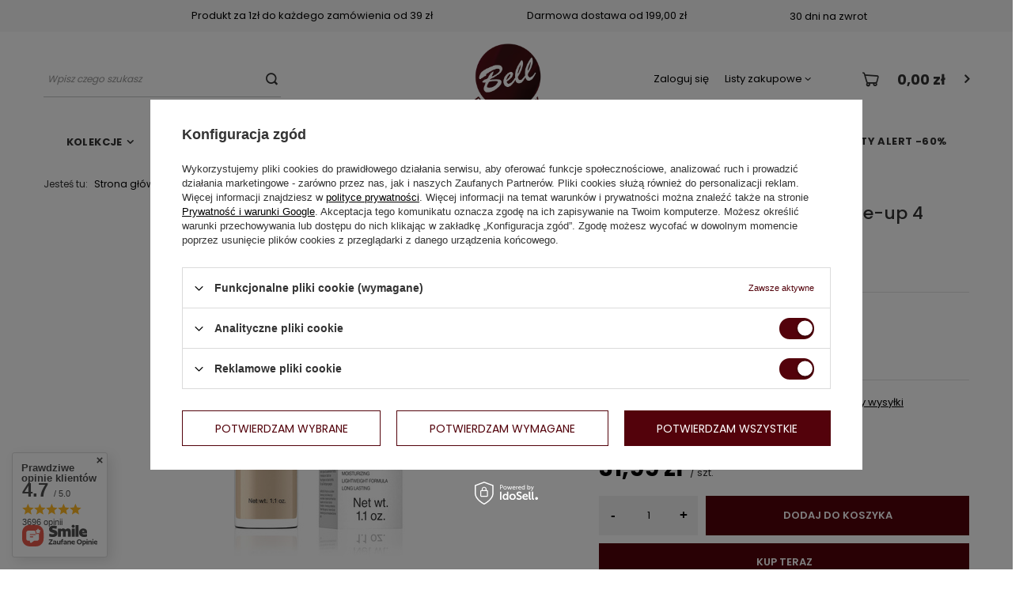

--- FILE ---
content_type: text/html; charset=utf-8
request_url: https://bellsklep.com.pl/ajax/projector.php?action=get&product=175&get=sizes
body_size: 472
content:
{"sizes":{"id":175,"name":"HYPOAllergenic Mat&Soft Make-up 4","firm":{"name":"Bell HypoAllergenic","productsLink":"\/pl\/producers\/bell-hypoallergenic-1621589518.html"},"cleardescription":"Hypoalergiczny fluid matuj\u0105cy.","description":"<ul><li>Hypoalergiczny fluid matuj\u0105cy.<\/li><\/ul>","icon":"hpeciai\/c5182a63e1323af9d65ea6cdf93dc75f\/pol_il_HYPOAllergenic-Mat-Soft-Make-up-4-175.jpg","series":{"name":"HYPOAllergenic","link":"search.php?series=5&lang=pol"},"taxes":{"vat":"23.0"},"code":"5902082527848","moreprices":"y","new":"0","link":"\/pl\/products\/hypoallergenic-mat-soft-make-up-4-175.html","product_type":"product_item","unit":"szt.","unit_single":"szt.","unit_plural":"szt.","unit_fraction":"sztuka","unit_precision":"0","unit_sellby":1,"items":{"00000-uniw":{"type":"uniw","priority":"0","name":"uniwersalny","description":"uniwersalny","amount":10,"phone_price":"false","prices":{"price_retail":31.99,"price_minimal":0,"price_automatic_calculation":0,"price_retail_dynamic":0,"price_srp":0,"price_crossed_retail":0,"price_crossed_wholesale":0,"price_pos":0,"omnibus_price_retail":22.39,"omnibus_price_retail_new_price":false,"omnibus_price_wholesale":27.99,"omnibus_price_wholesale_new_price":false,"price":31.99,"price_net":26.01}}},"amount":10}}

--- FILE ---
content_type: text/html; charset=utf-8
request_url: https://bellsklep.com.pl/ajax/projector.php?action=get&product=175&size=uniw&get=sizeavailability,sizedelivery,sizeprices
body_size: 370
content:
{"sizeavailability":{"delivery_days":"2","delivery_date":"2026-01-23","days":"1","sum":"10","visible":"n","status_description":"Produkt dost\u0119pny w bardzo du\u017cej ilo\u015bci","status_gfx":"\/data\/lang\/pol\/available_graph\/graph_1_4.png","status":"enable","minimum_stock_of_product":"2","shipping_time":{"days":"2","working_days":"2","hours":"0","minutes":"0","time":"2026-01-23 00:00","week_day":"5","week_amount":"0","today":"false"},"delay_time":{"days":"0","hours":"0","minutes":"0","time":"2026-01-21 11:04:37","week_day":"3","week_amount":"0","unknown_delivery_time":"false"}},"sizedelivery":{"undefined":"false","shipping":"9.99","shipping_formatted":"9,99 z\u0142","limitfree":"199.00","limitfree_formatted":"199,00 z\u0142","shipping_change":"9.99","shipping_change_formatted":"9,99 z\u0142","change_type":"up"},"sizeprices":{"value":"31.99","price_formatted":"31,99 z\u0142","price_net":"26.01","price_net_formatted":"26,01 z\u0142","vat":"23","worth":"31.99","worth_net":"26.01","worth_formatted":"31,99 z\u0142","worth_net_formatted":"26,01 z\u0142","basket_enable":"y","special_offer":"false","rebate_code_active":"n","priceformula_error":"false"}}

--- FILE ---
content_type: text/html; charset=utf-8
request_url: https://bellsklep.com.pl/ajax/get-deliveries.php?mode=product&products[175][uniw][quantity]=1
body_size: 650
content:
{"prepaid":[{"id":"100280-1","icon":"\/data\/include\/deliveries\/icons\/100280_1.gif","minworthtest":"0.00","minworthtest_formatted":"0,00 z\u0142","calendar":"n","minworthreached":"true","limitfree":"199.00","limitfree_formatted":"199,00 z\u0142","minworth":"0.00","minworth_formatted":"0,00 z\u0142","maxworth":"0.00","maxworth_formatted":"0,00 z\u0142","cost":"9.99","cost_formatted":"9,99 z\u0142","name":"ORLEN Paczka","carrierName":"ORLEN Paczka","points_selected":false,"time":5,"deliverytime":1,"time_days":5,"time_working_days":3,"time_hours":0,"time_minutes":0,"week_day":"1","today":"false","week_amount":0,"deliverytime_days":1,"deliverytime_hours":0,"deliverytime_minutes":0,"did":100280,"comment":"","deliverer_working_days":[1,2,3,4,5],"sameday":false,"express_courier_type":"","additional_services_cost":{"3":{"gross":"0.00","net":"0.00","points":"0.00"}},"courier_company_key":"paczkaWRuchuPersonal","vat":"23.0","cost_net":"8.12","cost_net_formatted":"8,12 z\u0142","checked":"false","pickuppoint":"y"},{"id":"100191-1","icon":"\/data\/include\/deliveries\/icons\/100191_1.gif","minworthtest":"0.00","minworthtest_formatted":"0,00 z\u0142","calendar":"n","minworthreached":"true","limitfree":"199.00","limitfree_formatted":"199,00 z\u0142","minworth":"0.00","minworth_formatted":"0,00 z\u0142","maxworth":"9999.00","maxworth_formatted":"9 999,00 z\u0142","cost":"12.99","cost_formatted":"12,99 z\u0142","name":"UPS","carrierName":"UPS","points_selected":false,"time":5,"deliverytime":1,"time_days":5,"time_working_days":3,"time_hours":0,"time_minutes":0,"week_day":"1","today":"false","week_amount":0,"deliverytime_days":1,"deliverytime_hours":0,"deliverytime_minutes":0,"did":100191,"comment":"","deliverer_working_days":[1,2,3,4,5],"sameday":false,"express_courier_type":"","additional_services_cost":{"3":{"gross":"0.00","net":"0.00","points":"0.00"}},"courier_company_key":"ups_new","vat":"23.0","cost_net":"10.56","cost_net_formatted":"10,56 z\u0142","courier_company_group_key":"ups_courier_d2d","linkToGetCourierServices":"\/ajax\/getCourierServices.php?courierGroupKey=ups_courier_d2d&courierKey=ups_new&isCod=0&defaultCourierId=100191","checked":"true","pickuppoint":"n"},{"id":"100148-1","icon":"\/data\/include\/deliveries\/icons\/100148_1.svg","minworthtest":"0.00","minworthtest_formatted":"0,00 z\u0142","calendar":"n","minworthreached":"true","limitfree":"199.00","limitfree_formatted":"199,00 z\u0142","minworth":"0.00","minworth_formatted":"0,00 z\u0142","maxworth":"9999.00","maxworth_formatted":"9 999,00 z\u0142","cost":"11.99","cost_formatted":"11,99 z\u0142","name":"InPost Paczkomaty 24\/7 Gabaryt A","carrierName":"InPostShipX","points_selected":false,"time":5,"deliverytime":1,"time_days":5,"time_working_days":3,"time_hours":0,"time_minutes":0,"week_day":"1","today":"false","week_amount":0,"deliverytime_days":1,"deliverytime_hours":0,"deliverytime_minutes":0,"did":100148,"comment":"","deliverer_working_days":[1,2,3,4,5],"sameday":false,"express_courier_type":"","additional_services_cost":[],"courier_company_key":"InPostShipX","vat":"23.0","cost_net":"9.75","cost_net_formatted":"9,75 z\u0142","checked":"false","pickuppoint":"y"}],"dvp":[],"shipping_time":{"today":"false","minutes":0,"hours":0,"days":2,"working_days":2,"time":"2026-01-23 00:00:00","week_day":"5","week_amount":0,"unknown_time":false}}

--- FILE ---
content_type: application/javascript; charset=utf-8
request_url: https://bellsklep.com.pl/expressCheckout/smileCheckout.php?v=3
body_size: 1639
content:
(async () => {
  let isDownloading = false;
  const webComponentButtonModule = 'https://checkout.smile.pl/new_status/checkout_web_component_button.js.gz?v=3';
  let checkoutCache = null;

  const checkoutSettings = {
    basketUrl          : 'https://bellsklep.com.pl/pl/basketedit.html',
    buttonSystemStyles : `:host {
            --checkout-button-border-radius: 0;
            --checkout-button-background-color: #53020b;
            --checkout-button-border-color: #53020b;
            --checkout-button-background-color-hover: #333333;
            --checkout-button-border-color-hover: #333333;
            --checkout-button-text-color: #ffffff;
            --checkout-button-text-color-hover: #ffffff;
          }`,
    cancelOrderUrl     : '/pl/returns-and_replacements.html',
    checkoutModuleURL  : 'https://checkout.smile.pl/new_status/checkout_module.js.gz?v=3',
    clientBalance      : '',
    graphql            : '/graphql/v1/',
    IAIAccountsUrl     : 'https://bellsklep.com.pl/',
    isLogged           : false,
    language           : 'pol',
    lastLoginOption    : '',
    login              : '',
    loginType          : 'pin',
    newDesign          : window?.__smileCheckoutNewDesignEnabled ?? false,
    paymentMethods     : [{"id":177,"methodAsGroup":true,"groupId":"blik","name":"BLIK","icon":"\/data\/lang\/pol\/payforms\/gfx\/177.png"},{"id":198,"methodAsGroup":false,"groupId":"card","name":"Visa Checkout","icon":"\/data\/lang\/pol\/payforms\/gfx\/198.png"},{"id":173,"methodAsGroup":false,"groupId":"card","name":"Masterpass","icon":"\/data\/lang\/pol\/payforms\/gfx\/173.png"},{"id":46,"methodAsGroup":false,"groupId":"card","name":"Maestro","icon":"\/data\/lang\/pol\/payforms\/gfx\/46.png"},{"id":48,"methodAsGroup":false,"groupId":"card","name":"JCB","icon":"\/data\/lang\/pol\/payforms\/gfx\/48.png"},{"id":49,"methodAsGroup":false,"groupId":"card","name":"Diners Club","icon":"\/data\/lang\/pol\/payforms\/gfx\/49.png"},{"id":47,"methodAsGroup":false,"groupId":"card","name":"American Express","icon":"\/data\/lang\/pol\/payforms\/gfx\/47.png"},{"id":45,"methodAsGroup":false,"groupId":"card","name":"MasterCard","icon":"\/data\/lang\/pol\/payforms\/gfx\/45.png"},{"id":44,"methodAsGroup":false,"groupId":"card","name":"Visa","icon":"\/data\/lang\/pol\/payforms\/gfx\/44.png"},{"id":24,"methodAsGroup":false,"groupId":"transfer","name":"ING Bank \u015al\u0105ski S.A.","icon":"\/data\/lang\/pol\/payforms\/gfx\/24.png"},{"id":14,"methodAsGroup":false,"groupId":"transfer","name":"Bank Zachodni WBK S.A.","icon":"\/data\/lang\/pol\/payforms\/gfx\/14.png"},{"id":126,"methodAsGroup":false,"groupId":"transfer","name":"mTransfer","icon":"\/data\/lang\/pol\/payforms\/gfx\/126.jpg"},{"id":36,"methodAsGroup":false,"groupId":"transfer","name":"Pekao S.A.","icon":"\/data\/lang\/pol\/payforms\/gfx\/36.png"},{"id":37,"methodAsGroup":false,"groupId":"transfer","name":"PKO Bank Polski S.A. (iPKO)","icon":"\/data\/lang\/pol\/payforms\/gfx\/37.png"},{"id":9,"methodAsGroup":false,"groupId":"transfer","name":"Bank Millennium","icon":"\/data\/lang\/pol\/payforms\/gfx\/9.png"},{"id":4,"methodAsGroup":false,"groupId":"transfer","name":"Alior Bank S.A.","icon":"\/data\/lang\/pol\/payforms\/gfx\/4.png"},{"id":11,"methodAsGroup":false,"groupId":"transfer","name":"Bank Pocztowy S.A.","icon":"\/data\/lang\/pol\/payforms\/gfx\/11.png"},{"id":158,"methodAsGroup":false,"groupId":"transfer","name":"Banki Sp\u00f3\u0142dzielcze z Grupy SGB i BPS","icon":"\/data\/lang\/pol\/payforms\/gfx\/158.png"},{"id":218,"methodAsGroup":false,"groupId":"transfer","name":"BNP Paribas","icon":"\/data\/lang\/pol\/payforms\/gfx\/218.png"},{"id":10,"methodAsGroup":false,"groupId":"transfer","name":"Bank Ochrony \u015arodowiska S.A.","icon":"\/data\/lang\/pol\/payforms\/gfx\/10.png"},{"id":17,"methodAsGroup":false,"groupId":"transfer","name":"Citibank Handlowy S.A.","icon":"\/data\/lang\/pol\/payforms\/gfx\/17.png"},{"id":28,"methodAsGroup":false,"groupId":"transfer","name":"Credit Agricole","icon":"\/data\/lang\/pol\/payforms\/gfx\/28.png"},{"id":199,"methodAsGroup":false,"groupId":"transfer","name":"EnveloBank","icon":"\/data\/lang\/pol\/payforms\/gfx\/199.png"},{"id":22,"methodAsGroup":false,"groupId":"transfer","name":"Getin Bank S.A.","icon":"\/data\/lang\/pol\/payforms\/gfx\/22.png"},{"id":156,"methodAsGroup":false,"groupId":"transfer","name":"IdeaBank","icon":"\/data\/lang\/pol\/payforms\/gfx\/156.png"},{"id":25,"methodAsGroup":false,"groupId":"transfer","name":"Inteligo","icon":"\/data\/lang\/pol\/payforms\/gfx\/25.png"},{"id":53,"methodAsGroup":false,"groupId":"transfer","name":"mPay","icon":"\/data\/lang\/pol\/payforms\/gfx\/53.png"},{"id":191,"methodAsGroup":false,"groupId":"transfer","name":"Nest Bank","icon":"\/data\/lang\/pol\/payforms\/gfx\/191.png"},{"id":183,"methodAsGroup":false,"groupId":"transfer","name":"Noble Bank","icon":"\/data\/lang\/pol\/payforms\/gfx\/183.png"},{"id":41,"methodAsGroup":false,"groupId":"transfer","name":"Pay Way Toyota Bank","icon":"\/data\/lang\/pol\/payforms\/gfx\/41.png"},{"id":181,"methodAsGroup":false,"groupId":"transfer","name":"Paysafecard","icon":"\/data\/lang\/pol\/payforms\/gfx\/181.png"},{"id":170,"methodAsGroup":false,"groupId":"transfer","name":"PBS Bank","icon":"\/data\/lang\/pol\/payforms\/gfx\/170.png"},{"id":26,"methodAsGroup":false,"groupId":"transfer","name":"Invest-bank S.A.","icon":"\/data\/lang\/pol\/payforms\/gfx\/26.png"},{"id":179,"methodAsGroup":false,"groupId":"transfer","name":"Pocztowy24","icon":"\/data\/lang\/pol\/payforms\/gfx\/179.png"},{"id":40,"methodAsGroup":false,"groupId":"transfer","name":"Sp\u00f3\u0142dzielcza Grupa Bankowa (SGB24)","icon":"\/data\/lang\/pol\/payforms\/gfx\/40.png"},{"id":43,"methodAsGroup":false,"groupId":"transfer","name":"SKOK","icon":"\/data\/lang\/pol\/payforms\/gfx\/43.png"},{"id":56,"methodAsGroup":false,"groupId":"transfer","name":"SkyCash","icon":"\/data\/lang\/pol\/payforms\/gfx\/56.png"},{"id":141,"methodAsGroup":false,"groupId":"transfer","name":"TrustPay","icon":"\/data\/lang\/pol\/payforms\/gfx\/141.png"},{"id":42,"methodAsGroup":false,"groupId":"transfer","name":"Volkswagen Bank S.A.","icon":"\/data\/lang\/pol\/payforms\/gfx\/42.png"},{"id":110,"methodAsGroup":false,"groupId":"simple_transfer","name":"Przelew zwyk\u0142y","icon":"\/data\/lang\/pol\/payforms\/gfx\/110.png"},{"id":2,"methodAsGroup":false,"groupId":"others","name":"Bon towarowy","icon":"\/data\/lang\/pol\/payforms\/gfx\/2.png"},{"id":190,"methodAsGroup":false,"groupId":"others","name":"Karta podarunkowa","icon":"\/data\/lang\/pol\/payforms\/gfx\/190.png"}],
    returnUrl          : 'https://bellsklep.com.pl/pl/return.html',
    shopLogo           : 'https://bellsklep.com.pl/data/gfx/mask/pol/logo_1_big.png',
    features: {
        paymentStatus  : true
    }
  };

  async function loadCheckoutModule() {
    if (!webComponentButtonModule) {
      console.warn('checkoutInit.loadCheckoutModule: nie znaleziono linku do modułu checkoutu!');
      return false;
    }

    const checkoutButtonElement = document.querySelector('express-checkout');
    if (!checkoutButtonElement) return false;
    if (isDownloading) return false;

    try {
      isDownloading = true;
      const loadedModule = checkoutCache || (await import(webComponentButtonModule));
      if (!('initCheckoutButton' in loadedModule)) {
        console.warn('checkoutInit.loadCheckoutModule: nie znaleziono funkcji inicjalizującej w pobranym module');
        return false;
      }
      if (!checkoutCache) {
        checkoutCache = loadedModule;
      }

      await loadedModule.initCheckoutButton(checkoutSettings);
      return true;
    }
    catch (err) {
      console.warn('checkoutInit.loadCheckoutModule: błąd pobierania modułu checkoutu', err);
      return false;
    }
    finally {
      isDownloading = false;
    }
  }

  window.addEventListener('DOMContentLoaded', async () => {
    await loadCheckoutModule();
  });

  await loadCheckoutModule();
})();

--- FILE ---
content_type: image/svg+xml
request_url: https://bellsklep.com.pl/data/gfx/pol/navigation/1_4_i_172.svg
body_size: 376
content:
<svg id="fb" xmlns="http://www.w3.org/2000/svg" width="22" height="22" viewBox="0 0 22 22">
  <g id="Component_65_1" data-name="Component 65 – 1">
    <rect id="Rectangle_1897" data-name="Rectangle 1897" width="22" height="22" fill="#db0670"/>
  </g>
  <path id="facebook-4" d="M10.785,1.868h1.027V.079A13.259,13.259,0,0,0,10.315,0,2.375,2.375,0,0,0,7.821,2.643V4.218H6.187v2H7.821v5.031h2V6.218h1.568l.249-2H9.823V2.841c0-.578.156-.973.961-.973Z" transform="translate(1.814 5)" fill="#fff"/>
</svg>


--- FILE ---
content_type: image/svg+xml
request_url: https://bellsklep.com.pl/data/gfx/pol/navigation/1_4_i_173.svg
body_size: 1933
content:
<svg id="inst" xmlns="http://www.w3.org/2000/svg" width="22" height="22" viewBox="0 0 22 22">
  <g id="Component_66_1" data-name="Component 66 – 1">
    <rect id="Rectangle_1898" data-name="Rectangle 1898" width="22" height="22" fill="#db0670"/>
  </g>
  <g id="instagram-3" transform="translate(4.551 5)">
    <path id="Path_27834" data-name="Path 27834" d="M12.54,3.565a4.43,4.43,0,0,0-.282-1.471A3.106,3.106,0,0,0,10.484.32,4.442,4.442,0,0,0,9.014.038C8.365.007,8.158,0,6.512,0S4.66.007,4.014.036A4.431,4.431,0,0,0,2.543.317a2.958,2.958,0,0,0-1.075.7,2.985,2.985,0,0,0-.7,1.073A4.442,4.442,0,0,0,.487,3.562c-.031.649-.038.855-.038,2.5s.007,1.852.036,2.5a4.43,4.43,0,0,0,.282,1.471,3.105,3.105,0,0,0,1.774,1.774,4.442,4.442,0,0,0,1.471.282c.647.028.853.036,2.5.036s1.852-.007,2.5-.036a4.429,4.429,0,0,0,1.471-.282,3.1,3.1,0,0,0,1.774-1.774,4.445,4.445,0,0,0,.282-1.471c.028-.647.036-.853.036-2.5S12.569,4.211,12.54,3.565Zm-1.092,4.95A3.323,3.323,0,0,1,11.24,9.64a2.011,2.011,0,0,1-1.151,1.151A3.335,3.335,0,0,1,8.964,11c-.639.028-.831.036-2.449.036S4.7,11.028,4.066,11a3.321,3.321,0,0,1-1.125-.208,1.866,1.866,0,0,1-.7-.452,1.885,1.885,0,0,1-.452-.7,3.335,3.335,0,0,1-.208-1.125c-.028-.639-.036-.831-.036-2.449s.007-1.812.036-2.449a3.321,3.321,0,0,1,.208-1.125,1.843,1.843,0,0,1,.455-.7,1.882,1.882,0,0,1,.7-.452,3.337,3.337,0,0,1,1.125-.208C4.708,1.108,4.9,1.1,6.517,1.1s1.812.007,2.449.036a3.323,3.323,0,0,1,1.125.208,1.864,1.864,0,0,1,.7.452,1.885,1.885,0,0,1,.452.7,3.337,3.337,0,0,1,.208,1.125c.028.639.036.831.036,2.449S11.477,7.875,11.448,8.515Zm0,0" transform="translate(0 0)" fill="#fff"/>
    <path id="Path_27835" data-name="Path 27835" d="M128.064,124.5a3.115,3.115,0,1,0,3.115,3.115A3.115,3.115,0,0,0,128.064,124.5Zm0,5.135a2.02,2.02,0,1,1,2.02-2.02A2.021,2.021,0,0,1,128.064,129.635Zm0,0" transform="translate(-121.551 -121.551)" fill="#fff"/>
    <path id="Path_27836" data-name="Path 27836" d="M363.9,89.329a.727.727,0,1,1-.727-.727A.727.727,0,0,1,363.9,89.329Zm0,0" transform="translate(-353.426 -86.503)" fill="#fff"/>
  </g>
</svg>


--- FILE ---
content_type: image/svg+xml
request_url: https://bellsklep.com.pl/ajax/poweredby_IdoSell_Shop_black.svg?v=1
body_size: 9270
content:
<svg width="75" height="40" viewBox="0 0 75 40" fill="none" xmlns="http://www.w3.org/2000/svg">
<rect width="74" height="40" transform="translate(0.473633)" fill="#171717"/>
<path d="M13.9808 9.77027C13.9808 10.0886 13.9036 10.3889 13.749 10.6712C13.5944 10.9535 13.3471 11.1847 13.0071 11.3649C12.667 11.539 12.2311 11.6261 11.6994 11.6261H10.5309V14.1667H9.47363V7.90541H11.6994C12.194 7.90541 12.6114 7.98949 12.9514 8.15766C13.2977 8.31982 13.5542 8.54204 13.7212 8.82432C13.8943 9.10661 13.9808 9.42192 13.9808 9.77027ZM11.6994 10.7883C12.1013 10.7883 12.4012 10.7012 12.599 10.527C12.7969 10.3468 12.8958 10.0946 12.8958 9.77027C12.8958 9.08559 12.497 8.74324 11.6994 8.74324H10.5309V10.7883H11.6994Z" fill="white"/>
<path d="M17.0202 14.2477C16.538 14.2477 16.1021 14.1426 15.7126 13.9324C15.3231 13.7162 15.017 13.4159 14.7944 13.0315C14.5718 12.6411 14.4606 12.1907 14.4606 11.6802C14.4606 11.1757 14.5749 10.7282 14.8037 10.3378C15.0325 9.94745 15.3447 9.64715 15.7404 9.43694C16.1361 9.22673 16.5781 9.12162 17.0666 9.12162C17.555 9.12162 17.9971 9.22673 18.3928 9.43694C18.7885 9.64715 19.1007 9.94745 19.3295 10.3378C19.5582 10.7282 19.6726 11.1757 19.6726 11.6802C19.6726 12.1847 19.5551 12.6321 19.3202 13.0225C19.0852 13.4129 18.7637 13.7162 18.3557 13.9324C17.9538 14.1426 17.5086 14.2477 17.0202 14.2477ZM17.0202 13.3559C17.2923 13.3559 17.5457 13.2928 17.7807 13.1667C18.0218 13.0405 18.2166 12.8514 18.365 12.5991C18.5133 12.3468 18.5875 12.0405 18.5875 11.6802C18.5875 11.3198 18.5164 11.0165 18.3742 10.7703C18.232 10.518 18.0435 10.3288 17.8085 10.2027C17.5736 10.0766 17.3201 10.0135 17.048 10.0135C16.776 10.0135 16.5225 10.0766 16.2876 10.2027C16.0588 10.3288 15.8764 10.518 15.7404 10.7703C15.6044 11.0165 15.5364 11.3198 15.5364 11.6802C15.5364 12.2147 15.6755 12.6291 15.9537 12.9234C16.2381 13.2117 16.5936 13.3559 17.0202 13.3559Z" fill="white"/>
<path d="M27.3951 9.2027L25.8092 14.1667H24.6963L23.6669 10.5L22.6375 14.1667H21.5246L19.9295 9.2027H21.0052L22.0718 13.1937L23.1568 9.2027H24.2605L25.2992 13.1757L26.3564 9.2027H27.3951Z" fill="white"/>
<path d="M32.6831 11.5631C32.6831 11.7492 32.6708 11.9174 32.646 12.0676H28.7417C28.7726 12.464 28.924 12.7823 29.1961 13.0225C29.4681 13.2628 29.802 13.3829 30.1977 13.3829C30.7665 13.3829 31.1684 13.1517 31.4033 12.6892H32.544C32.3895 13.1456 32.1082 13.521 31.7001 13.8153C31.2982 14.1036 30.7974 14.2477 30.1977 14.2477C29.7093 14.2477 29.2703 14.1426 28.8808 13.9324C28.4974 13.7162 28.1945 13.4159 27.9719 13.0315C27.7555 12.6411 27.6473 12.1907 27.6473 11.6802C27.6473 11.1697 27.7524 10.7222 27.9626 10.3378C28.179 9.94745 28.4789 9.64715 28.8622 9.43694C29.2517 9.22673 29.6969 9.12162 30.1977 9.12162C30.6799 9.12162 31.1096 9.22372 31.4868 9.42793C31.8639 9.63213 32.1576 9.92042 32.3678 10.2928C32.578 10.6592 32.6831 11.0826 32.6831 11.5631ZM31.5795 11.2387C31.5733 10.8604 31.4342 10.5571 31.1622 10.3288C30.8902 10.1006 30.5532 9.98649 30.1513 9.98649C29.7865 9.98649 29.4743 10.1006 29.2146 10.3288C28.955 10.5511 28.8004 10.8544 28.7509 11.2387H31.5795Z" fill="white"/>
<path d="M34.5953 9.92342C34.7499 9.67117 34.9539 9.47598 35.2074 9.33784C35.4671 9.19369 35.7732 9.12162 36.1256 9.12162V10.1847H35.8566C35.4424 10.1847 35.1271 10.2868 34.9107 10.491C34.7005 10.6952 34.5953 11.0496 34.5953 11.5541V14.1667H33.5381V9.2027H34.5953V9.92342Z" fill="white"/>
<path d="M41.5953 11.5631C41.5953 11.7492 41.583 11.9174 41.5582 12.0676H37.6538C37.6848 12.464 37.8362 12.7823 38.1083 13.0225C38.3803 13.2628 38.7142 13.3829 39.1099 13.3829C39.6787 13.3829 40.0806 13.1517 40.3155 12.6892H41.4562C41.3017 13.1456 41.0203 13.521 40.6123 13.8153C40.2104 14.1036 39.7096 14.2477 39.1099 14.2477C38.6214 14.2477 38.1825 14.1426 37.793 13.9324C37.4096 13.7162 37.1067 13.4159 36.8841 13.0315C36.6677 12.6411 36.5595 12.1907 36.5595 11.6802C36.5595 11.1697 36.6646 10.7222 36.8748 10.3378C37.0912 9.94745 37.3911 9.64715 37.7744 9.43694C38.1639 9.22673 38.6091 9.12162 39.1099 9.12162C39.5921 9.12162 40.0218 9.22372 40.399 9.42793C40.7761 9.63213 41.0698 9.92042 41.28 10.2928C41.4902 10.6592 41.5953 11.0826 41.5953 11.5631ZM40.4917 11.2387C40.4855 10.8604 40.3464 10.5571 40.0744 10.3288C39.8023 10.1006 39.4654 9.98649 39.0635 9.98649C38.6987 9.98649 38.3865 10.1006 38.1268 10.3288C37.8671 10.5511 37.7126 10.8544 37.6631 11.2387H40.4917Z" fill="white"/>
<path d="M42.0979 11.6622C42.0979 11.1637 42.203 10.7222 42.4132 10.3378C42.6296 9.95345 42.9202 9.65616 43.285 9.44595C43.6559 9.22973 44.0671 9.12162 44.5184 9.12162C44.8523 9.12162 45.18 9.19369 45.5015 9.33784C45.8292 9.47598 46.0888 9.66216 46.2805 9.8964V7.5H47.347V14.1667H46.2805V13.4189C46.1074 13.6592 45.8662 13.8574 45.5571 14.0135C45.2542 14.1697 44.9048 14.2477 44.5091 14.2477C44.064 14.2477 43.6559 14.1396 43.285 13.9234C42.9202 13.7012 42.6296 13.3949 42.4132 13.0045C42.203 12.6081 42.0979 12.1607 42.0979 11.6622ZM46.2805 11.6802C46.2805 11.3378 46.2063 11.0405 46.0579 10.7883C45.9157 10.536 45.7271 10.3438 45.4922 10.2117C45.2572 10.0796 45.0038 10.0135 44.7317 10.0135C44.4597 10.0135 44.2062 10.0796 43.9712 10.2117C43.7363 10.3378 43.5446 10.527 43.3962 10.7793C43.254 11.0255 43.1829 11.3198 43.1829 11.6622C43.1829 12.0045 43.254 12.3048 43.3962 12.5631C43.5446 12.8213 43.7363 13.0195 43.9712 13.1577C44.2124 13.2898 44.4659 13.3559 44.7317 13.3559C45.0038 13.3559 45.2572 13.2898 45.4922 13.1577C45.7271 13.0255 45.9157 12.8333 46.0579 12.5811C46.2063 12.3228 46.2805 12.0225 46.2805 11.6802Z" fill="white"/>
<path d="M51.831 9.94144C52.0103 9.7012 52.2546 9.50601 52.5637 9.35586C52.879 9.1997 53.2283 9.12162 53.6117 9.12162C54.063 9.12162 54.4711 9.22673 54.8358 9.43694C55.2006 9.64715 55.4881 9.94745 55.6983 10.3378C55.9085 10.7222 56.0137 11.1637 56.0137 11.6622C56.0137 12.1607 55.9085 12.6081 55.6983 13.0045C55.4881 13.3949 55.1975 13.7012 54.8266 13.9234C54.4618 14.1396 54.0568 14.2477 53.6117 14.2477C53.216 14.2477 52.8635 14.1727 52.5544 14.0225C52.2515 13.8724 52.0103 13.6802 51.831 13.4459V14.1667H50.7738V7.5H51.831V9.94144ZM54.9379 11.6622C54.9379 11.3198 54.8637 11.0255 54.7153 10.7793C54.5731 10.527 54.3814 10.3378 54.1403 10.2117C53.9053 10.0796 53.6518 10.0135 53.3798 10.0135C53.114 10.0135 52.8605 10.0796 52.6193 10.2117C52.3844 10.3438 52.1927 10.536 52.0443 10.7883C51.9021 11.0405 51.831 11.3378 51.831 11.6802C51.831 12.0225 51.9021 12.3228 52.0443 12.5811C52.1927 12.8333 52.3844 13.0255 52.6193 13.1577C52.8605 13.2898 53.114 13.3559 53.3798 13.3559C53.6518 13.3559 53.9053 13.2898 54.1403 13.1577C54.3814 13.0195 54.5731 12.8213 54.7153 12.5631C54.8637 12.3048 54.9379 12.0045 54.9379 11.6622Z" fill="white"/>
<path d="M61.4736 9.2027L58.339 16.5H57.2446L58.2833 14.0856L56.2709 9.2027H57.4487L58.8862 12.9865L60.3793 9.2027H61.4736Z" fill="white"/>
<g clip-path="url(#clip0_1_177)">
<path d="M9.47363 19.733H12.3735V32.267H9.47363V19.733Z" fill="#1AAC7A"/>
<path d="M22.9677 19.733V32.267H20.4066L20.2987 31.2097H20.2275C19.7442 32.0685 18.812 32.5 17.703 32.5C15.3382 32.5 13.6379 30.6012 13.6379 27.9689C13.6379 25.3365 15.3382 23.4378 17.6663 23.4378C18.7581 23.4378 19.6902 23.8671 20.1908 24.7281H20.2447V19.733H22.9677ZM18.3654 30.0295C19.5823 30.0295 20.3354 29.1513 20.3354 27.971C20.3354 26.7908 19.5823 25.9299 18.3654 25.9299C17.1485 25.9299 16.4127 26.7886 16.4127 27.971C16.4127 29.1534 17.1657 30.0295 18.3654 30.0295Z" fill="white"/>
<path d="M23.874 27.971C23.874 25.3753 25.8267 23.4399 28.6014 23.4399C31.3762 23.4399 33.3462 25.3732 33.3462 27.971C33.3462 30.5689 31.3762 32.5022 28.6014 32.5022C25.8267 32.5022 23.874 30.5861 23.874 27.971ZM30.5541 27.971C30.5541 26.7886 29.8011 25.9299 28.6014 25.9299C27.4018 25.9299 26.6682 26.7886 26.6682 27.971C26.6682 29.1534 27.4212 30.0295 28.6014 30.0295C29.7817 30.0295 30.5541 29.1513 30.5541 27.971Z" fill="white"/>
<path d="M33.9287 28.3831H36.8114C36.9365 29.4749 37.6356 29.9583 38.9949 29.9583C40.3543 29.9583 41.0188 29.4383 41.0188 28.6162C41.0188 27.9365 40.5355 27.4338 39.3531 27.2374L37.5795 26.9505C35.1262 26.5556 33.9805 25.3214 33.9805 23.3342C33.9805 21.0061 35.6635 19.5022 38.8331 19.5022C42.0027 19.5022 43.6857 20.9888 43.7936 23.6039H40.911C40.857 22.5294 40.2119 22.0461 38.8525 22.0461C37.4932 22.0461 36.8998 22.5294 36.8998 23.3536C36.8998 24.016 37.3292 24.3914 38.7986 24.6245L40.5722 24.9114C42.8831 25.2869 43.9382 26.5232 43.9382 28.5105C43.9382 31.1061 42.1128 32.5043 39.0144 32.5043C35.9159 32.5043 34.0711 31.0004 33.9287 28.3853V28.3831Z" fill="#1AAC7A"/>
<path d="M53.7902 28.7219H47.3797C47.576 29.8676 48.2579 30.3876 49.4036 30.3876C50.353 30.3876 50.9248 30.0295 51.1233 29.4555H53.7017C53.3068 31.1752 51.749 32.5 49.3691 32.5C46.5404 32.5 44.6589 30.6012 44.6589 28.0056C44.6589 25.4099 46.5749 23.4399 49.2979 23.4399C52.0209 23.4399 53.8635 25.2847 53.8635 27.971C53.8635 28.2213 53.8463 28.4716 53.7923 28.7241L53.7902 28.7219ZM47.4336 27.0389H51.1039C50.8881 25.9644 50.299 25.5523 49.3497 25.5523C48.3463 25.5523 47.6667 26.0183 47.4336 27.0389Z" fill="#1AAC7A"/>
<path d="M54.8301 19.733H57.5531V32.267H54.8301V19.733Z" fill="#1AAC7A"/>
<path d="M58.8973 19.733H61.6203V32.267H58.8973V19.733Z" fill="#1AAC7A"/>
<path d="M65.6832 29.5591H62.9732V32.2691H65.6832V29.5591Z" fill="white"/>
</g>
<defs>
<clipPath id="clip0_1_177">
<rect width="56.2096" height="13" fill="white" transform="translate(9.47363 19.5)"/>
</clipPath>
</defs>
</svg>
